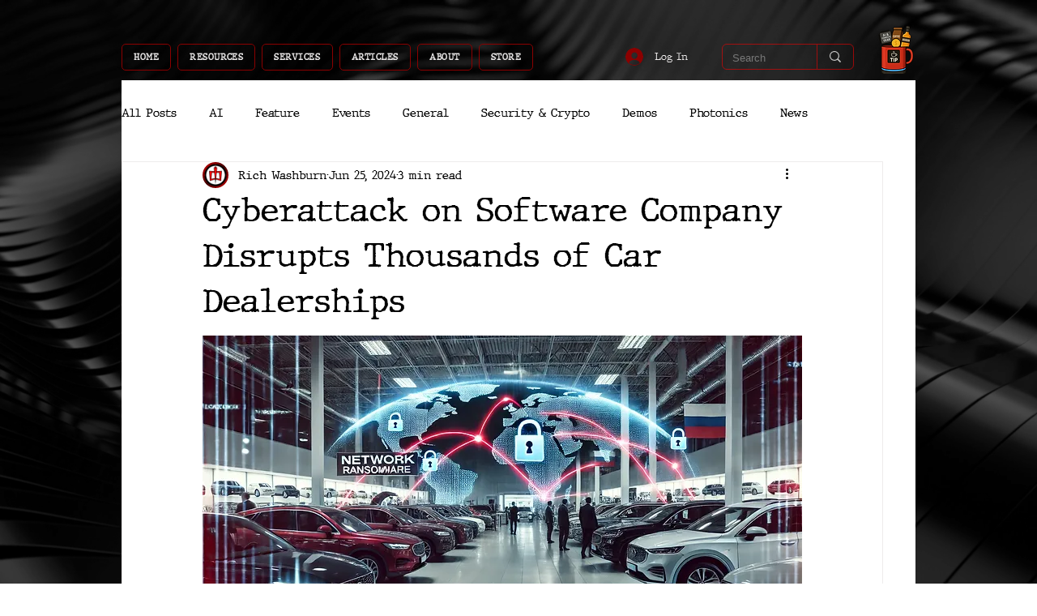

--- FILE ---
content_type: application/javascript
request_url: https://static.parastorage.com/services/communities-blog-ooi/1.3073.0/client-viewer/ricos_plugin_audio.chunk.min.js
body_size: 937
content:
"use strict";(("undefined"!=typeof self?self:this).webpackJsonp__wix_communities_blog_ooi=("undefined"!=typeof self?self:this).webpackJsonp__wix_communities_blog_ooi||[]).push([[2642],{97401:(e,t,o)=>{o.d(t,{c:()=>c});var s=o(60751),n=o(37437);const i=Object.keys,r=["active","paused","tag","focusTrapOptions","_createFocusTrap"];class a extends s.Component{constructor(){super(...arguments),this.setNode=e=>this.node=e}componentDidMount(){this.focusTrap=this.props._createFocusTrap(this.node,this.props.focusTrapOptions),this.node.firstElementChild?.hasAttribute("nofocus")||(this.props.active&&this.focusTrap.activate(),this.props.paused&&this.focusTrap.pause())}componentDidUpdate(e){e.active&&!this.props.active?this.focusTrap.deactivate():!e.active&&this.props.active&&this.focusTrap.activate(),e.paused&&!this.props.paused?this.focusTrap.unpause():!e.paused&&this.props.paused&&this.focusTrap.pause()}componentWillUnmount(){this.focusTrap.deactivate()}render(){const e=i(this.props).filter((e=>Object.prototype.hasOwnProperty.call(this.props,e)&&!r.includes(e))).reduce(((e,t)=>({...e,[t]:this.props[t]})),{ref:this.setNode});return s.createElement(this.props.tag,e,this.props.children)}}a.defaultProps={active:!0,tag:"div",paused:!1,focusTrapOptions:{},_createFocusTrap:n.createFocusTrap};class c extends s.Component{constructor(e){super(e),this.id=`fm_${Math.floor(9999*Math.random())}`,this.onActivate=this.onActivate.bind(this),this.onDeactivate=this.onDeactivate.bind(this)}onActivate(){}onDeactivate(){}render(){const{children:e,focusTrapOptions:t,jsdomMode:o,preventScroll:n,...i}=this.props,r={...t,onActivate:this.onActivate,onDeactivate:this.onDeactivate,clickOutsideDeactivates:!0};return o?s.createElement("div",{...i},e):s.createElement(a,{focusTrapOptions:{...r,preventScroll:n},...i},e)}}c.defaultProps={focusTrapOptions:{clickOutsideDeactivates:!0},jsdomMode:!1}},34340:(e,t,o)=>{o.d(t,{f:()=>n});var s=o(24988);const n=e=>e&&"#"!==e[0]&&s.B.test(e)},20084:(e,t,o)=>{o.r(t),o.d(t,{default:()=>a});var s=o(60751),n=o(98992),i=o(40022),r=o(4352);var a=({node:e,nodeIndex:t,NodeViewContainer:o})=>{const{config:a}=(0,s.useContext)(n.u);return s.createElement(o,{key:e.id,node:e,nodeIndex:t},s.createElement(r.A,{node:e,settings:a[i.W5]}))}},38808:(e,t,o)=>{o.d(t,{B:()=>n,_:()=>i});var s=o(60751);const n=s.createContext(null),i=({pluginsEvents:e,children:t})=>s.createElement(n.Provider,{value:e},t)},79966:(e,t,o)=>{o.d(t,{i:()=>i});var s=o(60751),n=o(86701);function i(e){const t=(0,s.useRef)(null),{onClickOutside:o,triggerOn:i,...r}=e;return(0,n.L)({containerRef:t,onClickOutside:o,triggerOn:i}),s.createElement("div",{...r,ref:t},e.children)}},86701:(e,t,o)=>{o.d(t,{L:()=>r});var s=o(60751);const n=(e,t)=>e.current?.contains(t.target)??!1,i=e=>null!==e.target.closest('[data-hook="mock-modal"]');function r({containerRef:e,onClickOutside:t,disable:o,triggerOn:r}){const[a,c]=(0,s.useState)(!1);function d(o){const s=n(e,o),d=i(o);if("pointerdown"===o.type)return"pointerdown"!==r||s||d?void c(s):void t(o);"pointerup"!==o.type||s||a||d||t(o)}(0,s.useEffect)((()=>{if(!o)return document.addEventListener("pointerdown",d,!0),document.addEventListener("pointerup",d,!0),()=>{document.removeEventListener("pointerdown",d,!0),document.removeEventListener("pointerup",d,!0)}}),[o,a,t])}},95052:(e,t,o)=>{o.d(t,{z:()=>u});var s=o(4452),n=o(60751),i=o(88538),r="887fac65";(()=>{var e=".aIRDb{height:18px;position:relative;width:18px}.Ao6QS,._22Uhg{height:100%;left:0;position:absolute;top:0;width:100%;fill:none;stroke-linecap:round}._22Uhg{animation:-znEG 666ms linear infinite;opacity:.3}.Ao6QS,._22Uhg{stroke:currentColor}.Ao6QS{animation:-znEG 2s linear infinite}@keyframes -znEG{to{transform:rotate(1turn)}}";if(!(void 0!==i&&i.env,"undefined"==typeof document||document.querySelector('style[data-ricos-style-hash="'+r+'"]'))){var t=document.head||document.getElementsByTagName("head")[0],o=document.createElement("style");o.setAttribute("data-ricos-style-hash",r),o.type="text/css",t.appendChild(o),o.styleSheet?o.styleSheet.cssText=e:o.appendChild(document.createTextNode(e))}})();var a="aIRDb",c="_22Uhg",d="Ao6QS";const p="M-4.4 6.07A7.5 7.5 0 1 0 0-7.5",u=({className:e,topArcClassName:t,bottomArcClassName:o})=>n.createElement("svg",{xmlns:"http://www.w3.org/2000/svg",viewBox:"-9 -9 18 18",className:s(a,e)},n.createElement("path",{className:s(c,t),strokeWidth:"3",d:p}),n.createElement("path",{className:s(d,o),strokeWidth:"3",d:p}))},71597:(e,t,o)=>{o.d(t,{Gx:()=>n,Z8:()=>s,m:()=>r,pC:()=>a,sF:()=>i});const s="var(--ricos-native-text-color,  var(--ricos-action-color, #116dff))",n="var(--ricos-internal-slider-bg-color)",i={hover:"hover",fixed:"fixed"},r={small:"small_track",medium:"medium_track"},a="panel-header"},55812:(e,t,o)=>{o.d(t,{A:()=>s});var s=()=>{let e=(new Date).getTime();return"xxxxxxxx-xxxx-4xxx-yxxx-xxxxxxxxxxxx".replace(/[xy]/g,(t=>{const o=(e+16*Math.random())%16|0;return e=Math.floor(e/16),("x"===t?o:3&o|8).toString(16)}))}}}]);
//# sourceMappingURL=ricos_plugin_audio.chunk.min.js.map